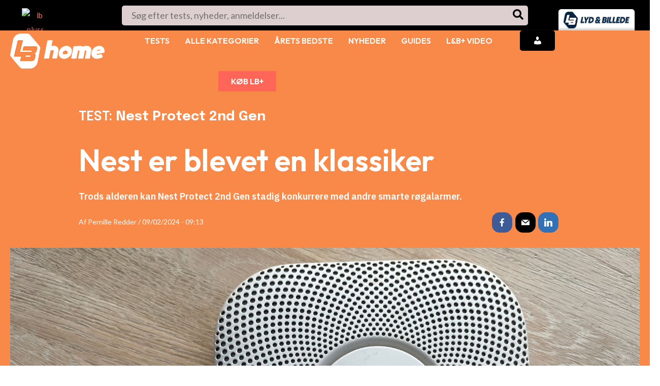

--- FILE ---
content_type: text/html; charset=utf-8
request_url: https://www.google.com/recaptcha/api2/aframe
body_size: 265
content:
<!DOCTYPE HTML><html><head><meta http-equiv="content-type" content="text/html; charset=UTF-8"></head><body><script nonce="H90LhBREA0tR2l6NyiO8uw">/** Anti-fraud and anti-abuse applications only. See google.com/recaptcha */ try{var clients={'sodar':'https://pagead2.googlesyndication.com/pagead/sodar?'};window.addEventListener("message",function(a){try{if(a.source===window.parent){var b=JSON.parse(a.data);var c=clients[b['id']];if(c){var d=document.createElement('img');d.src=c+b['params']+'&rc='+(localStorage.getItem("rc::a")?sessionStorage.getItem("rc::b"):"");window.document.body.appendChild(d);sessionStorage.setItem("rc::e",parseInt(sessionStorage.getItem("rc::e")||0)+1);localStorage.setItem("rc::h",'1768605481767');}}}catch(b){}});window.parent.postMessage("_grecaptcha_ready", "*");}catch(b){}</script></body></html>

--- FILE ---
content_type: text/javascript
request_url: https://www.lydogbillede.dk/wp-content/plugins/custom-cancellation-rules-for-woocommerce-subscriptions/assets/js/js.js?ver=1.0.0
body_size: 715
content:
/**
 * Additional fields
 *
 * @description: Display or hide additional fields from WooCommerce Subscription edit product
 *
 */


jQuery(document).ready(function ($) {

	/*if ( 2 > $('[id^="_ccp_minimum_period"]').val() ) {
		 
		$('[id^="_ccp_minimum_period"]').parent().siblings('[class^="_ccp_cooling_off_period"]').css({"display": "none"});
		$('[id^="_ccp_minimum_period"]').parent().siblings('[class^="_ccp_rolling_cycle"]').css({"display": "none"});
		$('[id^="_ccp_minimum_period"]').parent().siblings('[class^="_ccp_disbale_end_cancellation"]').css({"display": "none"});
		$('[id^="_ccp_minimum_period"]').parent().siblings('[class^="_ccp_cancel_message"]').css({"display": "none"});
		$('[id^="_ccp_minimum_period"]').parent().siblings('[class^="_ccp_suspend_button"]').css({"display": "none"});
		$('[id^="_ccp_minimum_period"]').parent().siblings('[class^="_ccp_switch_button"]').css({"display": "none"});
	}*/

	$('body').on('change', '[id^="_ccp_cancellation_window_action"]', function () {
		if ('' == $(this).val() ) {
			$(this).siblings('.ccp_cancellation_window_action_options').css({"display": "none"});
			$(this).siblings('.ccp_cancellation_window_action_anytime').css({"display": "flex"});
		} else {
			$(this).siblings('.ccp_cancellation_window_action_options').css({"display": "flex"});
			$(this).siblings('.ccp_cancellation_window_action_anytime').css({"display": "none"});
		}

	} );
	$('body').on('change',  '[id^="_ccp_minimum_period"]', function () {
		if (1 < $(this).val() ) {
			$(this).parent().siblings('.ccp_minimum_period_options').css({"display": "block"});
		} else {
			$(this).parent().siblings('.ccp_minimum_period_options').css({"display": "none"});
		}

	} );
	$('body').on('change', '[id^="_ccp_rolling_cycle"]', function () {
		if (('' != $(this).val()) && (1 < $(this).val())) {
			$(this).parent().siblings('.ccp_display_disable_end_cancellation').css({"display": "block"});
		} else {
			$(this).parent().siblings('.ccp_display_disable_end_cancellation').css({"display": "none"});
		}

	} );

	/**
	* SINMPLE SUBSCRIPTIONS
	 
	if ( 2 > $('#_ccp_minimum_period').val() ) {
		$('#_ccp_minimum_period').parent().siblings("._ccp_cooling_off_period_field").css({"display": "none"});
		$('#_ccp_minimum_period').parent().siblings("._ccp_rolling_cycle_field").css({"display": "none"});
		$('#_ccp_minimum_period').parent().siblings("._ccp_disbale_end_cancellation_field ").css({"display": "none"});
		$('#_ccp_minimum_period').parent().siblings("._ccp_cancel_message_field").css({"display": "none"});
		$('#_ccp_minimum_period').parent().siblings("._ccp_suspend_button_field ").css({"display": "none"});
		$('#_ccp_minimum_period').parent().siblings("._ccp_switch_button_field").css({"display": "none"});
	}

	$('body').on('change', '#_ccp_cancellation_window_action', function () {
		if ('' == $(this).val() ) {
			$(this).siblings().css({"display": "none"});
		} else {
			$(this).siblings().css({"display": "flex"});
		}

	} );
	$('body').on('change', '#_ccp_minimum_period', function () {
		if (1 < $(this).val() ) {
			$(this).parent().siblings("._ccp_cooling_off_period_field").css({"display": "block"});
			$(this).parent().siblings("._ccp_rolling_cycle_field").css({"display": "block"});
			$(this).parent().siblings("._ccp_cancel_message_field").css({"display": "block"});
			$(this).parent().siblings("._ccp_suspend_button_field ").css({"display": "block"});
			$(this).parent().siblings("._ccp_switch_button_field").css({"display": "block"});
			if (1 > $(this).parent().siblings("._ccp_rolling_cycle_field").children('#_ccp_rolling_cycle').val()){
				$(this).parent().siblings("._ccp_disbale_end_cancellation_field ").css({"display": "block"});
			}
			
		} else {
			$(this).parent().siblings("._ccp_cooling_off_period_field").css({"display": "none"});
			$(this).parent().siblings("._ccp_rolling_cycle_field").css({"display": "none"});
			$(this).parent().siblings("._ccp_disbale_end_cancellation_field ").css({"display": "none"});
			$(this).parent().siblings("._ccp_cancel_message_field").css({"display": "none"});
			$(this).parent().siblings("._ccp_suspend_button_field ").css({"display": "none"});
			$(this).parent().siblings("._ccp_switch_button_field").css({"display": "none"});
		}

	} );
	$('body').on('change', '#_ccp_rolling_cycle', function () {
		if (('' == $(this).val()) && (1 < $(this).val())) {
			$(this).parent().siblings("._ccp_disbale_end_cancellation_field ").css({"display": "block"});
		} else {
			$(this).parent().siblings("._ccp_disbale_end_cancellation_field ").css({"display": "none"});
		}

	} );
	*/
} );


--- FILE ---
content_type: image/svg+xml
request_url: https://pricespy-75b8.kxcdn.com/g/rfe/logos/logo_dk_v2_dark.svg
body_size: 2326
content:
<?xml version="1.0" encoding="utf-8"?>
<!-- Generator: Adobe Illustrator 24.3.0, SVG Export Plug-In . SVG Version: 6.00 Build 0)  -->
<svg version="1.1" xmlns="http://www.w3.org/2000/svg" xmlns:xlink="http://www.w3.org/1999/xlink" x="0px" y="0px"
	 viewBox="0 0 1744 491" style="enable-background:new 0 0 1744 491;" xml:space="preserve">
<style type="text/css">
	.st0{display:none;}
	.st1{display:inline;fill:#002136;}
	.st2{fill:#FF3366;}
	.st3{fill:#00ADDB;}
	.st4{fill:#FFD065;}
	.st5{fill:#FFFFFF;}
	.st6{fill:#002136;}
</style>
<g id="BG" class="st0">
</g>
<g id="Layer_1">
	<g>
		<g>
			<g>
				<path class="st2" d="M244.89,0.5C380.2,0.4,489.97,110,490.08,245.31c0.1,135.31-109.5,245.09-244.81,245.19
					C109.95,490.6,0.18,381,0.08,245.69v-0.19C0.02,110.24,109.63,0.56,244.89,0.5"/>
				<path class="st3" d="M244.81,116.02c71.5-0.05,129.5,57.88,129.55,129.39c0.04,71.5-57.88,129.5-129.39,129.54
					c-71.5,0.05-129.5-57.88-129.55-129.38v-0.08C115.41,174.01,173.34,116.05,244.81,116.02"/>
				<path class="st4" d="M429.04,245.51c0.06-38.29-11.85-75.65-34.08-106.83l24.19-24.22c-12.37-16.47-27-31.11-43.45-43.49
					L351.47,95.2c-63.79-45.28-149.21-45.32-213.03-0.1l-24.24-24.25c-16.47,12.37-31.11,27.01-43.49,43.47l24.21,24.22
					c-45.49,63.92-45.57,149.62-0.21,213.63L70.6,376.29c12.38,16.46,27.01,31.11,43.47,43.49l24.08-24.1
					c63.95,45.51,149.72,45.47,213.63-0.1l24.07,24.09c16.45-12.41,31.07-27.06,43.42-43.55l-24.09-24.11
					c22.09-31.12,33.92-68.35,33.87-106.52 M115.51,245.49c0.07-71.45,58.05-129.32,129.5-129.25
					c71.46,0.07,129.32,58.05,129.25,129.5C374.2,317.15,316.29,375,244.88,374.99c-71.49-0.03-129.41-58.01-129.38-129.49"/>
				<path class="st4" d="M244.82,184.06c33.94-0.03,61.49,27.46,61.52,61.4s-27.46,61.49-61.4,61.52
					c-33.94,0.03-61.49-27.46-61.52-61.41v-0.06C183.4,211.59,210.88,184.07,244.82,184.06L244.82,184.06"/>
			</g>
		</g>
		<g>
			<g>
				<path class="st6" d="M714.38,138.55c-16.41-14.4-39.2-22.33-64.2-22.33h-98.55v258.19h57.89v-85.7h40.67
					c25.12,0,47.96-7.93,64.33-22.34c17.72-15.59,27.09-37.69,27.09-63.91C741.6,176.28,732.18,154.18,714.38,138.55 M609.52,166.87
					h35.51c24.01,0,38.34,13.31,38.34,35.59c0,22.62-13.98,35.59-38.34,35.59h-35.51V166.87z"/>
				<path class="st6" d="M806.35,218.42l-2.52-23.73h-49.99v179.73h55.82v-101.3c11.8-14.76,24.51-21.35,41.1-21.35h6.74v-55.48
					h-2.62C835.15,196.28,817.49,204.45,806.35,218.42"/>
				<path class="st6" d="M904.6,111.94c-18.67,0-32.21,13.55-32.21,32.21c0,18.67,13.55,32.21,32.21,32.21
					c18.67,0,32.21-13.55,32.21-32.21C936.81,125.49,923.27,111.94,904.6,111.94"/>
				<rect x="876.52" y="194.69" class="st6" width="55.82" height="179.73"/>
				<path class="st6" d="M1099.35,317.42c0-27.17-18.55-44.89-56.74-54.17c-25.07-5.92-29.31-9.11-29.31-15.7
					c0-2.76,0-11.16,20.1-11.16c18.24,0,31.83,7.74,40.02,14.24l2.47,1.95l21.37-40.41l-1.56-1.36
					c-13.85-12.07-37.71-19.57-62.29-19.57c-46.83,0-75.93,22.89-75.93,59.74c0,27.46,16.83,42.75,58.11,52.79
					c23.46,5.52,27.58,9.9,27.58,17.07c0,10.07-12.06,12.18-22.17,12.18c-16.96,0-33.35-6.01-46.14-16.93l-2.47-2.11l-21.79,40.85
					l1.59,1.36c15.5,13.34,41.74,21.63,68.47,21.63C1068.47,377.85,1099.35,354.13,1099.35,317.42"/>
				<path class="st6" d="M1119.25,385.22c0,13.89-8.49,22.51-22.17,22.51c-11.32,0-19.95-7.36-25.2-13.53l-1.86-2.19l-36.45,37.6
					l1.74,1.82c16.26,16.98,37.39,25.59,62.81,25.59c44.59,0,76.95-31.79,76.95-75.58V194.69h-55.82L1119.25,385.22L1119.25,385.22z
					"/>
				<path class="st6" d="M1145.05,111.94c-18.67,0-32.21,13.55-32.21,32.21c0,18.67,13.55,32.21,32.21,32.21
					c18.66,0,32.21-13.55,32.21-32.21C1177.26,125.49,1163.72,111.94,1145.05,111.94"/>
				<path class="st6" d="M1323.05,210.57c-7.93-8.74-22.94-19.32-49.19-19.32c-47.33,0-80.4,38.44-80.4,93.48
					c0,54.83,33.06,93.13,80.4,93.13c20.31,0,37.88-6.89,49.19-19.08l2.24,15.64h50.31V194.69h-50.32L1323.05,210.57z
					 M1286.26,328.57c-22.25,0-36.62-17.21-36.62-43.85c0-26.84,14.38-44.19,36.62-44.19c14.03,0,24.59,6.41,33.18,20.16v48.08
					C1310.98,322.27,1300.42,328.57,1286.26,328.57"/>
				<path class="st6" d="M1711.38,321.84c-5.66,3.24-12.82,4.87-21.27,4.87c-13.75,0-21.96-8.08-21.96-21.61v-63.77h49.7v-46.58
					h-49.7v-57.59h-54.47v57.59l-28.54-0.1v46.56h28.54v64.59c0,21.83,6.74,39.83,19.48,52.03c12.45,11.92,30.48,18.22,52.14,18.22
					c15.07,0,28.41-3.57,40.8-10.91l1.4-0.83l-13.94-43.71L1711.38,321.84z"/>
				<path class="st6" d="M1520.7,211.48c-11.08-12.89-29.11-20.2-50.23-20.2c-22.81,0-43.34,9.14-57.81,25.71
					c-14.28,16.36-22.14,39.31-22.14,64.63c0,25.32,7.86,48.27,22.14,64.63c14.48,16.58,35.01,25.71,57.81,25.71
					c23.91,0,38.42-8.3,46.9-16.44v8.75c-0.35,25.99-17.27,42.78-43.1,42.78c-24.74,0-40.16-13.79-50.82-25.8l-1.29-1.45
					l-35.81,35.53l1.17,1.3c23.31,25.93,51.09,38,87.44,38c28.82,0,53.13-8.44,70.3-24.42c17.4-16.19,26.6-39.34,26.6-66.95V194.71
					h-49.09L1520.7,211.48z M1482.92,324.38c-22.61,0-37.22-16.78-37.22-42.76c0-25.98,14.61-42.76,37.22-42.76
					c14.48,0,25.76,6.75,34.46,20.64v44.23C1508.68,317.63,1497.4,324.38,1482.92,324.38"/>
			</g>
		</g>
	</g>
</g>
</svg>


--- FILE ---
content_type: application/x-javascript
request_url: https://macro.adnami.io/macro/spec/adsm.macro.4a7583e2-741b-4f02-b537-e129d84cc7ab.js
body_size: 4842
content:
/*!
 * (c) Copyright Adnami ApS, all rights reserved.
 * 
 * Package: @adnami.io/adsm.macro.4a7583e2-741b-4f02-b537-e129d84cc7ab.js
 * Version: 1.0.16
 * Date:    2024-11-01T18:50:14.274Z
 * 
 */!function(e){var t={};function n(o){if(t[o])return t[o].exports;var i=t[o]={i:o,l:!1,exports:{}};return e[o].call(i.exports,i,i.exports,n),i.l=!0,i.exports}n.m=e,n.c=t,n.d=function(e,t,o){n.o(e,t)||Object.defineProperty(e,t,{enumerable:!0,get:o})},n.r=function(e){"undefined"!=typeof Symbol&&Symbol.toStringTag&&Object.defineProperty(e,Symbol.toStringTag,{value:"Module"}),Object.defineProperty(e,"__esModule",{value:!0})},n.t=function(e,t){if(1&t&&(e=n(e)),8&t)return e;if(4&t&&"object"==typeof e&&e&&e.__esModule)return e;var o=Object.create(null);if(n.r(o),Object.defineProperty(o,"default",{enumerable:!0,value:e}),2&t&&"string"!=typeof e)for(var i in e)n.d(o,i,function(t){return e[t]}.bind(null,i));return o},n.n=function(e){var t=e&&e.__esModule?function(){return e.default}:function(){return e};return n.d(t,"a",t),t},n.o=function(e,t){return Object.prototype.hasOwnProperty.call(e,t)},n.p="",n(n.s=0)}([function(e,t,n){var o=n(1),i=n(4),a=n(12),r=n(13),s=n(14),l={uuid:"4a7583e2-741b-4f02-b537-e129d84cc7ab",default:function(){var e=window.adsmtag=window.adsmtag||{},t=[];t.push((function(){i.run(),o.run()})),e.cmd=t.concat(e.cmd||[]),r.load(s.config.rmbRef)}};a.bootstrap(l)},function(e,t,n){var o=n(2),i=n(3);e.exports={run:function(){var e=window.adsmtag=window.adsmtag||{};e.mnemonics=e.mnemonics||[],-1===e.mnemonics.indexOf("css")&&(o.create(i,"adsmtag-css"),e.mnemonics.push("css"))}}},function(e,t){function n(e,t,n,o){try{"insertRule"in e?e.insertRule(t+"{"+n+"}",o):"addRule"in e&&e.addRule(t,n,o)}catch(e){}}function o(e,t,n,o){try{let i="@media "+t+"{";for(let e=0;e<n.length;e++)i+=n[e].selector+"{"+n[e].styles+"}";i+="}","insertRule"in e&&e.insertRule(i,o)}catch(e){}}e.exports={create:function(e,t){let i=window.document.createElement("style");i.styleSheet&&i.appendChild(window.document.createTextNode("")),(window.document.head||window.document.getElementsByTagName("head")[0]).appendChild(i);let a=i.sheet||i.styleSheet,r=a.cssRules||a.rules,s=e,l=[];e.selectors&&e.mediaQueries&&(s=e.selectors,l=e.mediaQueries);for(let e=0;e<s.length;e++)n(a,s[e].selector,s[e].styles,r.length);for(let e=0;e<l.length;e++)o(a,l[e].media,l[e].rules,r.length)}}},function(e,t){e.exports=[{selector:".adsm-skin body:not(.home) .topbanner.disablead",styles:"margin:auto !important;position:relative !important;max-height:180px !important;padding:unset !important;"},{selector:".adsm-skin body",styles:"background-attachment:scroll !important;"},{selector:".adsm-skin .bannerback",styles:"background-color:unset !important;"},{selector:".adsm-skin .site.grid-container.container.hfeed.padme",styles:"margin-top:unset !important;"},{selector:".adsm-skin footer",styles:"position:relative;background-color:white;"},{selector:".adsm-skin #stickleft,.adsm-skin #stickright",styles:"display:none !important;"},{selector:".adsm-skin body:not(.ast-single-post.single, .home) .adsbygoogle.adsm-skin-banner-parent",styles:"margin-left:-30px !important;"},{selector:".adsm-skin body.home #desktopspace>div:first-child",styles:"border:unset !important;"},{selector:".adsm-skin #content",styles:"position:relative;max-width:1200px !important;margin:auto !important;"},{selector:".ljudochbild.adsm-skin #page>div.topbanner.disablead,.adsm-skin .ast-single-post.single:not(.home) #page",styles:"max-width:1400px !important;margin:auto !important;"},{selector:".ljudochbild.adsm-skin #primary>div:nth-child(1)>div.col-md-12",styles:"z-index:1 !important;"},{selector:".adsm-skin .adsm-skin-parent",styles:"min-height:250px !important;max-height:250px !important;"},{selector:".adsm-skin .adsm-skin-parent>div",styles:"padding:unset !important;"},{selector:".adnm-topscroll #mobile-sticky",styles:"position:relative !important;width:unset !important;"},{selector:".adnm-topscroll #mobile-sticky.adnm-fixed",styles:"position:fixed !important;width:100% !important;"},{selector:".adnm-topscroll .adnm-html-topscroll-container",styles:"width:100vw !important;"},{selector:".adnm-html-topscroll-frame-wrapper,.adnm-html-topscroll-frame,.adnm-html-topscroll-container,.adnm-html-topscroll-tag",styles:"height:80vh !important;"},{selector:".adnm-topscroll:not(.adnm-topscroll-fixed) #ast-fixed-header",styles:"transform:unset !important;visibility:hidden !important;transition:unset !important;"},{selector:".adnm-topscroll #ast-desktop-header>div.ast-above-header-wrap>div>div>div>div.site-header-above-section-right.site-header-section.ast-flex.ast-grid-right-section>div.ast-builder-layout-element.ast-flex.site-header-focus-item.ast-header-button-1>div>a.ast-custom-button-link>div",styles:"padding:5px 25px !important;"},{selector:".adnm-topscroll-expander-fixed body",styles:"margin-top:30vh !important;"},{selector:".adnm-topscroll-expand-mobile .adsbygoogle.adsbygoogle-noablate",styles:"display:none !important;"},{selector:".adnm-topscroll-expand-mobile body",styles:"padding-top:unset !important;"},{selector:".adnm-html-interscroll-desktop .stickies,.adnm-html-interscroll-doublescreen-desktop .stickies",styles:"position:relative;z-index:5;"},{selector:".adnm-html-interscroll .adnm-html-interscroll-frame-wrapper,.adnm-html-interscroll .adnm-html-interscroll-frame,.adnm-html-interscroll-desktop .adnm-html-interscroll-frame-wrapper,.adnm-html-interscroll-desktop .adnm-html-interscroll-frame",styles:"height:100vh !important;"},{selector:".adnm-interscroll-parent",styles:"overflow:unset !important;"}]},function(e,t,n){const o=n(5);var i=n(7);e.exports={run:function(){var e=window.adsmtag=window.adsmtag||{};e.mnemonics=e.mnemonics||[],-1===e.mnemonics.indexOf("scripts")&&(i.run(),o.run(),e.mnemonics.push("scripts"))}}},function(e,t,n){var o=n(6);e.exports={run:function(){const e={formatsLoaded:0};o("ADSM_RMB_ADS_DESTROY",(function(){e.formatsLoaded--,console.log("state.formatsLoaded",e.formatsLoaded),0===e.formatsLoaded&&(!function(){const e=document.querySelector("html");e&&e.classList.contains("ljudochbild")&&e.classList.remove("ljudochbild")}(),console.log("state killed"))})),o("ADSM_RMB_ADS_INIT",(function(){0===e.formatsLoaded&&function(){const e=window.location.href.indexOf("ljudochbild.se")>-1,t=document.querySelector("html");t&&e&&t.classList.add("ljudochbild")}(),e.formatsLoaded++}))}}},function(e,t){var n={};window.addEventListener("message",(function(e){if(e.data){var t=e.data.type,o=n[t];if(o)for(var i=0;i<o.length;i++)o[i](e.data.payload,e.source)}}),!1),e.exports=function(e,t){(n[e]=n[e]||[]).push(t)}},function(e,t,n){var o=n(8).functions.cloneCert;var i=n(9),a=n(10),r=n(11);function s(e,t,n){return e.addEventListener?e.addEventListener(t,n,!1):!!e.attachEvent&&e.attachEvent("on"+t,n)}function l(){var e=document.querySelector(".adnm-topscroll-container-wrapper, .adnm-html-topscroll-frame-wrapper"),t=document.querySelector("html.adnm-topscroll");t&&(e.getBoundingClientRect().bottom>0?t.classList.remove("adnm-topscroll-fixed"):t.classList.add("adnm-topscroll-fixed"));var n=document.querySelector(".adsm-skin-banner-parent"),o=document.querySelector("html.adsm-skin");o&&(n.getBoundingClientRect().top>0?o.classList.remove("adsm-skin-fixed"):o.classList.add("adsm-skin-fixed"))}e.exports={run:function(){window.adsm=window.adsm||{},window.adsm.certifications=window.adsm.certifications||[],window.adsm.certifications["adnami-canvas-desktop-topscroll"]={cert:{element:"body",scrollToTopPercentage:100,scrollToTopMaxViewportsAwayFromTop:.5},onDestroy:function(){i.removeAlignSkys()},onLoaded:function(){i.alignSkys("#stickleft, #stickright",!0,null)},onInit:function(){i.initAlignSkys(),s(window,"scroll",l),s(window,"resize",l),s(window,"load",l)}},window.adsm.certifications["adnami-canvas-mobile-topscroll"]=o("adnami-canvas-desktop-topscroll"),window.adsm.certifications["adnami-canvas-desktop-topscroll-expand"]={cert:{element:"body"},onDestroy:function(){topscrollExpandHelper.removeautoFixViewabilityClasses()},onLoaded:function(){},onInit:function(e){topscrollExpandHelper.autoFixViewability(e,7)}},window.adsm.certifications["adnami-canvas-mobile-topscroll-expand"]=o("adnami-canvas-desktop-topscroll-expand"),window.adsm.certifications["adnami-canvas-mobile-midscroll"]={cert:{height:"100vh"},onDestroy:function(){a.removeAutoHeightParents(),a.removeParentClass()},onLoaded:function(e){a.autoHeightParents(e)},onInit:function(e){a.addParentClass(e,4,!0)}},window.adsm.certifications["adnami-midscroll-mobile-sticky"]=o("adnami-canvas-mobile-midscroll"),window.adsm.certifications["adnami-midscroll-doublescreen-mobile"]={},window.adsm.certifications["adnami-midscroll-doublescreen-mobile"].onInit=window.adsm.certifications["adnami-canvas-mobile-midscroll"].onInit,window.adsm.certifications["adnami-midscroll-doublescreen-mobile"].onLoaded=window.adsm.certifications["adnami-canvas-mobile-midscroll"].onLoaded,window.adsm.certifications["adnami-midscroll-doublescreen-mobile"].onDestroy=window.adsm.certifications["adnami-canvas-mobile-midscroll"].onDestroy,window.adsm.certifications["adnami-midscroll-doublescreen-mobile"].cert={height:"200vh"},window.adsm.certifications["adnami-canvas-inline-expander-mobile"]=o("adnami-canvas-mobile-midscroll"),window.adsm.certifications["adnami-canvas-inline-expander-mobile"].cert={height:"60vh"},window.adsm.certifications["adnami-canvas-reel-expander-mobile"]=o("adnami-canvas-inline-expander-mobile"),window.adsm.certifications["adnami-midscroll-desktop"]={cert:{height:"100vh"},onDestroy:function(){a.removeAutoHeightParents()},onLoaded:function(e){a.autoHeightParents(e)},onInit:function(e){}},window.adsm.certifications["adnami-canvas-inline-midscroll-desktop"]=o("adnami-midscroll-desktop"),window.adsm.certifications["adnami-midscroll-doublescreen-desktop"]={},window.adsm.certifications["adnami-midscroll-doublescreen-desktop"].onInit=window.adsm.certifications["adnami-midscroll-desktop"].onInit,window.adsm.certifications["adnami-midscroll-doublescreen-desktop"].onLoaded=window.adsm.certifications["adnami-midscroll-desktop"].onLoaded,window.adsm.certifications["adnami-midscroll-doublescreen-desktop"].onDestroy=window.adsm.certifications["adnami-midscroll-desktop"].onDestroy,window.adsm.certifications["adnami-midscroll-doublescreen-desktop"].cert={height:"200vh"},window.adsm.certifications["adnami-canvas-desktop-fluidskin"]={cert:{element:".ast-single-post.single:not(.home), body:not(.ast-single-post.single) #page",content:".ast-single-post.single:not(.home) #page, #content",sticky:!0,realignOnScroll:!0,enableContentBackground:!0,contentBackgroundColor:"white"},onDestroy:function(){r.removeSideskinBannerResizeClass(),r.removeParentClass()},onLoaded:function(e){r.initSideSkinBannerResizeGeneric(e,2),r.addParentClass(e,4)},onInit:function(){s(window,"scroll",l),s(window,"resize",l),s(window,"load",l)}},window.adsm.certifications["adnami-canvas-seamless-skin"]=o("adnami-canvas-desktop-fluidskin")}}},function(e,t){var n={addEvent:function(e,t,n){return e.addEventListener?e.addEventListener(t,n,!1):!!e.attachEvent&&e.attachEvent("on"+t,n)},cloneCert:function(e){var t=JSON.parse(JSON.stringify(window.adsm.certifications[e]));return t.onInit=window.adsm.certifications[e].onInit,t.onDestroy=window.adsm.certifications[e].onDestroy,t.onLoaded=window.adsm.certifications[e].onLoaded,t}},o=function(){var e,t,n,o,i=document.getElementsByTagName("html")[0],a="10px",r="1500px",s="absolute",l="fixed";function d(){return i.getBoundingClientRect().top}function c(e,t,n){e&&(e.style.marginTop=t,e.style.position=n)}return{defineSkyWrappers:function(n,o){e=n,t=o},defineSkyArray:function(e){n=e},adjustSkys:function(){null!==document.querySelector("html.adsm-skin")||o?d()<-parseInt(r)?(c(e,a,l),c(t,a,l)):(c(e,r,s),c(t,r,s)):(c(e,a,l),c(t,a,l))},adjustSkycrapers:function(e,t){if(o)if(d()<e)for(var i=0;i<n.length;i++)c(n[i],t+"px",l);else for(i=0;i<n.length;i++)c(n[i],d()+Math.abs(e)+t+"px",l);else for(i=0;i<n.length;i++)c(n[i],t+"px",l)},enableFunctionality:function(e){o=e},overrideDefaultVals:function(e,t,n,o){a=e,r=t,s=n,l=o},getSkyArray:function(){return n}}}(),i=function(){var e,t=document.querySelector(".adnm-adwell"),n=window.setInterval((function(){var a=document.querySelector(".adnm-adwell iframe");if(o+=100,function(){return(e=t=document.querySelector(".adnm-adwell"),e?e.getBoundingClientRect().height:null)>100&&null!==document.querySelector(".adnm-adwell iframe");var e}())e=t.firstChild,clearInterval(n),t.style.maxWidth=((r=a)?r.getBoundingClientRect().width:null)+"px",i();else if(o>1e4)return clearInterval(n),!1;var r}),100),o=0;function i(){var n=document.createElement("div");t&&e&&(t.insertBefore(n,e),n.classList.add("adnm-adwell-close-button"),n.innerHTML="&#10006",document.querySelector(".adnm-adwell-close-button").addEventListener("click",a))}function a(){t&&(t.classList.add("adnm-adwell-gone"),t.classList.remove("adnm-adwell-full"))}return{insertCloseButton:i,addEvent:function(e,t,n){return e.addEventListener?e.addEventListener(t,n,!1):!!e.attachEvent&&e.attachEvent("on"+t,n)},adwellFullHeight:function(){t&&(t.classList.add("adnm-adwell-full"),setTimeout(a,7e3))}}}();e.exports={functions:n,adnamiSkyAdjuster:o,adnamiBottomBanner:i}},function(e,t){const n="adnm-topscroll-parent";function o(){document.querySelectorAll("."+n).forEach(e=>{e.classList.remove(n)})}let i=null;const a="adnm-topscroll-sky-selector";let r=null,s=[];function l(){if(!document.querySelector("html").classList.contains("adsm-skin"))for(let e=0;e<s.length;e++){const t=document.querySelectorAll(s[e].skySelectors),n=document.querySelector(s[e].alignSelector);if(t.length>0&&n){if(t[0].classList.contains(`${a}-${e}`)){const o=t[0].getBoundingClientRect().top,i=n.getBoundingClientRect().bottom;Math.abs(o-i-s[e].spacing)>1&&d()}if(s[e].restoreWhenUnder){n.getBoundingClientRect().bottom<0?t.forEach(t=>{t.classList.remove(`${a}-${e}`)}):t.forEach(t=>{t.classList.add(`${a}-${e}`)})}}}}function d(){if(0===s.length)return;r.innerHTML="";let e="";for(let n=0;n<s.length;n++){const o=document.querySelectorAll(s[n].skySelectors);if(0===o.length)return console.error("Could not find any skys to target");const i=document.querySelector(s[n].alignSelector);if(!i)return console.error("Could not find element to align under");o.forEach(e=>{e.classList.add(`${a}-${n}`)});const l=o[0];let d=0,c=t(d,n);r.innerHTML=e+c;const m=window.scrollY+l.getBoundingClientRect().top,u=window.scrollY+i.getBoundingClientRect().top+i.offsetHeight;d=s[n].spacing+u-m,e+=t(d,n),r.innerHTML=e}function t(e,t){return`html.adnm-topscroll:not(.adsm-skin) .${a}-${t} { margin-top: 0px !important; position: ${s[t].cssPosition} !important; top: ${e}px !important; } `}}var c;function m(){var e=window.innerHeight;if(c){var t=document.querySelector(".adnm-html-topscroll-frame-wrapper"),n=document.querySelectorAll('html.adnm-topscroll .adnm-html-topscroll-frame-wrapper div[class^="adnm-html-topscroll"]'),o=e-c.offsetHeight,i=t.getBoundingClientRect().bottom-c.getBoundingClientRect().top+o;t&&n&&(u(t,i),n.forEach(e=>{u(e,i)}))}}function u(e,t){e&&e.style&&(e.style.maxHeight=t+"px",e.style.height=t+"px")}e.exports={alignSkys:function(e,t,n=null,o=20,i="absolute"){n||(n=".adnm-html-topscroll-frame-wrapper"),s.push({skySelectors:e,restoreWhenUnder:t,alignSelector:n,spacing:o,cssPosition:i}),d()},removeAlignSkys:function(){r.parentElement.removeChild(r),s=[];for(let e=0;e<s.length;e++){document.querySelectorAll(s[e].skySelectors).forEach(t=>{t.classList.contains(`${a}-${e}`)&&t.classList.remove(`${a}-${e}`)})}window.removeEventListener("resize",d),window.removeEventListener("scroll",l)},initAlignSkys:function(){r=document.createElement("style"),document.head.appendChild(r),window.addEventListener("resize",d),window.addEventListener("scroll",l)},initAdjustHeightOfTopscroller:function(e){c=document.querySelector(e),m(),window.addEventListener("resize",m)},destroyAdjustHeightOfTopscroller:function(){window.removeEventListener("resize",m)},addParentClass:function(e,t,i=!1){if(!function(e,t){let o=null,a=e;for(;a.parent&&a.parent!==window;)a=a.parent;const r=document.querySelectorAll("iframe");for(let e=0;e<r.length;e++)if(r[e].contentWindow===a){o=r[e].parentNode;break}for(let e=0;e<t;e++)o=o.parentNode,i&&o.classList.add(n);return o.classList.contains(n)||o.classList.add(n),o}(e,t))return o(),console.error("Could not find format parent element")},removeParentClass:o,addTopscrollIdentifierClass:function(){let e=null;const t=document.querySelector("html"),n=document.querySelector(".adnm-topscroll-container-wrapper, .adnm-html-topscroll-frame-wrapper");if(t&&!e&&n){switch(n.style.height){case"80vh":e="adnm-topscroll-80";break;case"100vh":e="adnm-topscroll-100"}t.classList.add(e)}else t&&e&&(t.classList.remove(e),e=null)},addStickyMenuClass:function(){var e=document.querySelector("html.adnm-topscroll"),t="adnm-topscroll-sticky-menu",n=document.querySelector("html body"),o=document.querySelector(".adnm-html-topscroll-frame-wrapper");if(e){var i=o.offsetHeight;n.getBoundingClientRect().top>-i?e.classList.remove(t):e.classList.add(t)}},autoFixViewability:function(e,t){i=document.createElement("style"),document.head.appendChild(i),i.innerHTML=".adnm-viewability-fix { overflow: unset !important; }",function(e){let n=null,o=e;for(;o.parent&&o.parent!==window;)o=o.parent;const i=document.querySelectorAll("iframe");for(let e=0;e<i.length;e++)if(i[e].contentWindow===o){n=i[e].parentNode;break}n=n.parentNode;for(var a=getComputedStyle(n),r=0;r<t;r++)a.overflow.includes("hidden")&&"body"!==n.tagName.toLowerCase()&&n.classList.add("adnm-viewability-fix"),n=n.parentNode,a=getComputedStyle(n)}(e)},removeautoFixViewabilityClasses:function(){document.querySelectorAll(".adnm-viewability-fix").forEach(e=>{e.classList.remove("adnm-viewability-fix")}),i&&i.parentElement.removeChild(i)}}},function(e,t){const n="adnm-interscroll-parent";function o(){document.querySelectorAll("."+n).forEach(e=>{e.classList.remove(n)})}const i="adnm-interscroll-creative-parent";let a=null,r=null;e.exports={addParentClass:function(e,t,i=!1){if(!function(e,t){let o=null,a=e;for(;a.parent&&a.parent!==window;)a=a.parent;const r=document.querySelectorAll("iframe");for(let e=0;e<r.length;e++)if(r[e].contentWindow===a){o=r[e].parentNode;break}for(let e=0;e<t;e++)o=o.parentNode,i&&o.classList.add(n);return o.classList.contains(n)||o.classList.add(n),o}(e,t))return o(),console.error("Could not find format parent element")},removeParentClass:o,autoHeightParents:function(e){a=document.createElement("style"),document.head.appendChild(a),a.innerHTML=`.${i} { height: auto !important; max-height: unset !important; display: block !important }`,function(e){let t=null,n=e;for(;n.parent&&n.parent!==window;)n=n.parent;const o=document.querySelectorAll("iframe");for(let e=0;e<o.length;e++)if(o[e].contentWindow===n){t=o[e].parentNode;break}r=t.offsetHeight,t=t.parentNode;for(;"body"!==t.tagName.toLowerCase();)t.offsetHeight<r&&t.classList.add(i),t=t.parentNode}(e)},removeAutoHeightParents:function(){document.querySelectorAll("."+i).forEach(e=>{e.classList.remove(i)}),a&&a.parentElement.removeChild(a)}}},function(e,t){const n="adsm-skin-parent";function o(){document.querySelectorAll("."+n).forEach(e=>{e.classList.remove(n)})}const i="adsm-skin-banner-parent";let a=null;const r="adnm-skin-sky-selector";let s=null,l=[];function d(){for(let e=0;e<l.length;e++){const t=document.querySelectorAll(l[e].skySelectors),n=document.querySelector(l[e].alignSelector);if(t.length>0&&n){if(t[0].classList.contains(`${r}-${e}`)){const o=t[0].getBoundingClientRect().top,i=n.getBoundingClientRect().bottom;Math.abs(o-i-l[e].spacing)>1&&c()}if(l[e].restoreWhenUnder){n.getBoundingClientRect().bottom<0?t.forEach(t=>{t.classList.remove(`${r}-${e}`)}):t.forEach(t=>{t.classList.add(`${r}-${e}`)})}}}}function c(){if(0===l.length)return;s.innerHTML="";let e="";for(let n=0;n<l.length;n++){const o=document.querySelectorAll(l[n].skySelectors);if(0===o.length)return console.error("Could not find any skys to target");const i=document.querySelector(l[n].alignSelector);if(!i)return console.error("Could not find element to align under");o.forEach(e=>{e.classList.add(`${r}-${n}`)});const a=o[0];let d=0,c=t(d,n);s.innerHTML=e+c;const m=window.scrollY+a.getBoundingClientRect().top,u=window.scrollY+i.getBoundingClientRect().top+i.offsetHeight;d=l[n].spacing+u-m,e+=t(d,n),s.innerHTML=e}function t(e,t){return`.adsm-skin .${r}-${t} { margin-top: 0px !important; position: ${l[t].cssPosition} !important; top: ${e}px !important; } `}}e.exports={initSideSkinBannerResizeGeneric:function(e,t=2,n=0){let r=null;if(!document.querySelector(window.adsm.certifications["adnami-canvas-desktop-fluidskin"].cert.content))return console.error("Could not find element to wrap around");if(a=document.createElement("style"),document.head.appendChild(a),!function(e,t){let n=null,o=e;for(;o.parent&&o.parent!==window;)o=o.parent;const a=document.querySelectorAll("iframe");for(let e=0;e<a.length;e++)if(a[e].contentWindow===o){n=a[e].parentNode;break}r=n.parentNode;for(let e=0;e<t;e++)n=n.parentNode,n.classList.add(i);return n}(e,t))return o(),console.error("Could not find format parent element");function s(){if(a){const e=document.querySelector(window.adsm.certifications["adnami-canvas-desktop-fluidskin"].cert.content).offsetWidth+n;a.innerHTML=`.adsm-skin .${i} {min-width: unset !important; max-width: unset !important; width: ${e}px !important; margin-left: auto !important; margin-right: auto !important; height: auto !important; max-height: unset !important;`}}window.addEventListener?window.addEventListener("resize",s,!1):window.attachEvent("resize",s),s()},removeSideskinBannerResizeClass:function(){a&&a.parentElement.removeChild(a),document.removeEventListener("resize",applyStyling),document.querySelectorAll("."+i).forEach(e=>{e.classList.remove(i)})},addParentClass:function(e,t,o=!1){if(!function(e,t){let i=null,a=e;for(;a.parent&&a.parent!==window;)a=a.parent;const r=document.querySelectorAll("iframe");for(let e=0;e<r.length;e++)if(r[e].contentWindow===a){i=r[e].parentNode;break}for(let e=0;e<t;e++)i=i.parentNode,o&&i.classList.add(n);i.classList.contains(n)||i.classList.add(n);return i}(e,t))return console.error("Could not find format parent element")},removeParentClass:o,alignSkys:function(e,t,n=null,o=20,i="absolute"){n||(n=".adsm-wallpaper"),l.push({skySelectors:e,restoreWhenUnder:t,alignSelector:n,spacing:o,cssPosition:i}),c()},removeAlignSkys:function(){s.parentElement.removeChild(s),l=[];for(let e=0;e<l.length;e++){document.querySelectorAll(l[e].skySelectors).forEach(t=>{t.classList.contains(`${r}-${e}`)&&t.classList.remove(`${r}-${e}`)})}window.removeEventListener("resize",c),window.removeEventListener("scroll",d)},initAlignSkys:function(){s=document.createElement("style"),document.head.appendChild(s),window.addEventListener("resize",c),window.addEventListener("scroll",d)}}},function(e,t){e.exports={bootstrap:function(e){var t=window.adsmtag=window.adsmtag||{};t.macro?t.macro.uuid===e.uuid||t.mnemonics||(t.macro.uuid=e.uuid,t.macro.loaded=!0,t.macro.certifications=e.certifications||void 0,e.default()):(t.macro={},t.macro.uuid=e.uuid,t.macro.loaded=!0,t.macro.certifications=e.certifications||void 0,e.default())}}},function(e,t){e.exports={load:function(e,t){var n=document.createElement("script");t&&(n.id=t),n.async=!0,n.type="text/javascript",n.src=e;var o=document.getElementsByTagName("script")[0];o.parentNode.insertBefore(n,o)},loadDefer:function(e,t){var n=document.createElement("script");t&&(n.id=t),n.async=!0,n.type="text/javascript",n.src=e;var o=document.getElementsByTagName("script")[0];o.parentNode.insertBefore(n,o)},loadSync:function(e,t){var n=document.createElement("script");t&&(n.id=t),n.type="text/javascript",n.src=e;var o=document.getElementsByTagName("script")[0];o.parentNode.insertBefore(n,o)}}},function(e,t){var n,o,i={getMacroRmbRef:function(){return o},getMacroEdgeRef:function(){return n},edgeRef:n="https://macro.adnami.io/macro/gen/adsm.macro.rmb.js",edgeRefLegacy:"https://macro.adnami.io/macro/gen/adsm.macro.rmb.js",rmbRef:o="https://macro.adnami.io/macro/gen/adsm.macro.rmb.js",lazyLoadEdge:"https://macro.adnami.io/macro/gen/adsm.macro.rmb.js",boosterRef:""};e.exports={config:i}}]);